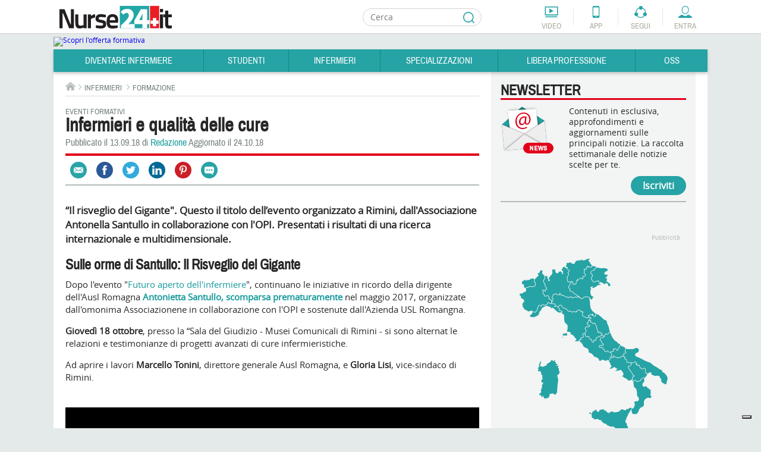

--- FILE ---
content_type: application/javascript
request_url: https://cloud.nurse24.it/scripts/minified/components/com_izeoscontent/assets/js/content.js
body_size: 618
content:
window.addEvent('domready',function(){var etoiles=$$('.notation .etoiles li');etoiles.each(function(el,i){el.addEvent('click',function(event){new Event(event||window.event).preventDefault();if($('a-note').value!='0'){alert('Vous avez déjà noté cet article.');return;}
if($('logged-in').value!='1'){alert('Vous devez être connecté pour pouvoir noter cet article.');return;}
var note=i+1;new Request({'url':$('notes-url').value,'data':{'note':note},'onComplete':function(){var moyenneNotes=$('moyenne_notes').innerHTML;var nbNotes=$('nb_notes').innerHTML;var noteTotal=moyenneNotes*nbNotes;noteTotal+=note;++nbNotes;moyenneNotes=noteTotal / nbNotes;moyenneNotes=moyenneNotes.round(1);$('nb_notes').innerHTML=nbNotes;$('moyenne_notes').innerHTML=moyenneNotes;alert('Votre vote a bien été pris en compte !');$('a-note').value='1';etoiles.each(function(e,j){e.removeClass('etoile2');e.removeClass('etoile3');if(j>i){e.addClass('etoile3');}});}}).send();return false;});});if($('add-comment-button')){[$('add-comment-button-0'),$('add-comment-button')].each(function(el){el.addEvent('click',function(event){new Event(event||window.event).preventDefault();$('add-comment').removeClass('hidden');self.location.hash='#add-comment-anchor';});});if($('formCommentaire')){$('formCommentaire').addEvent('submit',function(event){if($('titre').value.trim()==''){alert(izeos_global_translation['COM_IZEOS_CONTENT_COMMENT_TITLE_NEEDED']);$('titre').focus();new Event(event||window.event).preventDefault();return false;}
if($('corps').value.trim()==''){alert(izeos_global_translation['COM_IZEOS_CONTENT_COMMENT_CONTENT_NEEDED']);$('corps').focus();new Event(event||window.event).preventDefault();return false;}
this.getElements('.token').each(function(e,i){if(!i%2){e.inject(document.body);}});});}}});